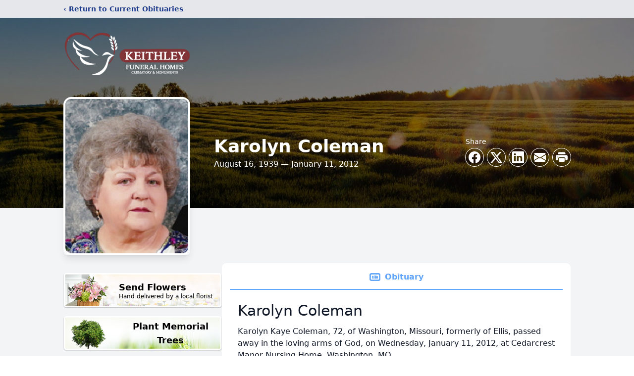

--- FILE ---
content_type: text/html; charset=utf-8
request_url: https://www.google.com/recaptcha/enterprise/anchor?ar=1&k=6Ld5qwkpAAAAAK6ZSE792TZuNmVwsnGHoApeAJth&co=aHR0cHM6Ly93d3cua2VpdGhsZXlmdW5lcmFsY2hhcGVscy5jb206NDQz&hl=en&type=image&v=N67nZn4AqZkNcbeMu4prBgzg&theme=light&size=invisible&badge=bottomright&anchor-ms=20000&execute-ms=30000&cb=80eexqbibb98
body_size: 48587
content:
<!DOCTYPE HTML><html dir="ltr" lang="en"><head><meta http-equiv="Content-Type" content="text/html; charset=UTF-8">
<meta http-equiv="X-UA-Compatible" content="IE=edge">
<title>reCAPTCHA</title>
<style type="text/css">
/* cyrillic-ext */
@font-face {
  font-family: 'Roboto';
  font-style: normal;
  font-weight: 400;
  font-stretch: 100%;
  src: url(//fonts.gstatic.com/s/roboto/v48/KFO7CnqEu92Fr1ME7kSn66aGLdTylUAMa3GUBHMdazTgWw.woff2) format('woff2');
  unicode-range: U+0460-052F, U+1C80-1C8A, U+20B4, U+2DE0-2DFF, U+A640-A69F, U+FE2E-FE2F;
}
/* cyrillic */
@font-face {
  font-family: 'Roboto';
  font-style: normal;
  font-weight: 400;
  font-stretch: 100%;
  src: url(//fonts.gstatic.com/s/roboto/v48/KFO7CnqEu92Fr1ME7kSn66aGLdTylUAMa3iUBHMdazTgWw.woff2) format('woff2');
  unicode-range: U+0301, U+0400-045F, U+0490-0491, U+04B0-04B1, U+2116;
}
/* greek-ext */
@font-face {
  font-family: 'Roboto';
  font-style: normal;
  font-weight: 400;
  font-stretch: 100%;
  src: url(//fonts.gstatic.com/s/roboto/v48/KFO7CnqEu92Fr1ME7kSn66aGLdTylUAMa3CUBHMdazTgWw.woff2) format('woff2');
  unicode-range: U+1F00-1FFF;
}
/* greek */
@font-face {
  font-family: 'Roboto';
  font-style: normal;
  font-weight: 400;
  font-stretch: 100%;
  src: url(//fonts.gstatic.com/s/roboto/v48/KFO7CnqEu92Fr1ME7kSn66aGLdTylUAMa3-UBHMdazTgWw.woff2) format('woff2');
  unicode-range: U+0370-0377, U+037A-037F, U+0384-038A, U+038C, U+038E-03A1, U+03A3-03FF;
}
/* math */
@font-face {
  font-family: 'Roboto';
  font-style: normal;
  font-weight: 400;
  font-stretch: 100%;
  src: url(//fonts.gstatic.com/s/roboto/v48/KFO7CnqEu92Fr1ME7kSn66aGLdTylUAMawCUBHMdazTgWw.woff2) format('woff2');
  unicode-range: U+0302-0303, U+0305, U+0307-0308, U+0310, U+0312, U+0315, U+031A, U+0326-0327, U+032C, U+032F-0330, U+0332-0333, U+0338, U+033A, U+0346, U+034D, U+0391-03A1, U+03A3-03A9, U+03B1-03C9, U+03D1, U+03D5-03D6, U+03F0-03F1, U+03F4-03F5, U+2016-2017, U+2034-2038, U+203C, U+2040, U+2043, U+2047, U+2050, U+2057, U+205F, U+2070-2071, U+2074-208E, U+2090-209C, U+20D0-20DC, U+20E1, U+20E5-20EF, U+2100-2112, U+2114-2115, U+2117-2121, U+2123-214F, U+2190, U+2192, U+2194-21AE, U+21B0-21E5, U+21F1-21F2, U+21F4-2211, U+2213-2214, U+2216-22FF, U+2308-230B, U+2310, U+2319, U+231C-2321, U+2336-237A, U+237C, U+2395, U+239B-23B7, U+23D0, U+23DC-23E1, U+2474-2475, U+25AF, U+25B3, U+25B7, U+25BD, U+25C1, U+25CA, U+25CC, U+25FB, U+266D-266F, U+27C0-27FF, U+2900-2AFF, U+2B0E-2B11, U+2B30-2B4C, U+2BFE, U+3030, U+FF5B, U+FF5D, U+1D400-1D7FF, U+1EE00-1EEFF;
}
/* symbols */
@font-face {
  font-family: 'Roboto';
  font-style: normal;
  font-weight: 400;
  font-stretch: 100%;
  src: url(//fonts.gstatic.com/s/roboto/v48/KFO7CnqEu92Fr1ME7kSn66aGLdTylUAMaxKUBHMdazTgWw.woff2) format('woff2');
  unicode-range: U+0001-000C, U+000E-001F, U+007F-009F, U+20DD-20E0, U+20E2-20E4, U+2150-218F, U+2190, U+2192, U+2194-2199, U+21AF, U+21E6-21F0, U+21F3, U+2218-2219, U+2299, U+22C4-22C6, U+2300-243F, U+2440-244A, U+2460-24FF, U+25A0-27BF, U+2800-28FF, U+2921-2922, U+2981, U+29BF, U+29EB, U+2B00-2BFF, U+4DC0-4DFF, U+FFF9-FFFB, U+10140-1018E, U+10190-1019C, U+101A0, U+101D0-101FD, U+102E0-102FB, U+10E60-10E7E, U+1D2C0-1D2D3, U+1D2E0-1D37F, U+1F000-1F0FF, U+1F100-1F1AD, U+1F1E6-1F1FF, U+1F30D-1F30F, U+1F315, U+1F31C, U+1F31E, U+1F320-1F32C, U+1F336, U+1F378, U+1F37D, U+1F382, U+1F393-1F39F, U+1F3A7-1F3A8, U+1F3AC-1F3AF, U+1F3C2, U+1F3C4-1F3C6, U+1F3CA-1F3CE, U+1F3D4-1F3E0, U+1F3ED, U+1F3F1-1F3F3, U+1F3F5-1F3F7, U+1F408, U+1F415, U+1F41F, U+1F426, U+1F43F, U+1F441-1F442, U+1F444, U+1F446-1F449, U+1F44C-1F44E, U+1F453, U+1F46A, U+1F47D, U+1F4A3, U+1F4B0, U+1F4B3, U+1F4B9, U+1F4BB, U+1F4BF, U+1F4C8-1F4CB, U+1F4D6, U+1F4DA, U+1F4DF, U+1F4E3-1F4E6, U+1F4EA-1F4ED, U+1F4F7, U+1F4F9-1F4FB, U+1F4FD-1F4FE, U+1F503, U+1F507-1F50B, U+1F50D, U+1F512-1F513, U+1F53E-1F54A, U+1F54F-1F5FA, U+1F610, U+1F650-1F67F, U+1F687, U+1F68D, U+1F691, U+1F694, U+1F698, U+1F6AD, U+1F6B2, U+1F6B9-1F6BA, U+1F6BC, U+1F6C6-1F6CF, U+1F6D3-1F6D7, U+1F6E0-1F6EA, U+1F6F0-1F6F3, U+1F6F7-1F6FC, U+1F700-1F7FF, U+1F800-1F80B, U+1F810-1F847, U+1F850-1F859, U+1F860-1F887, U+1F890-1F8AD, U+1F8B0-1F8BB, U+1F8C0-1F8C1, U+1F900-1F90B, U+1F93B, U+1F946, U+1F984, U+1F996, U+1F9E9, U+1FA00-1FA6F, U+1FA70-1FA7C, U+1FA80-1FA89, U+1FA8F-1FAC6, U+1FACE-1FADC, U+1FADF-1FAE9, U+1FAF0-1FAF8, U+1FB00-1FBFF;
}
/* vietnamese */
@font-face {
  font-family: 'Roboto';
  font-style: normal;
  font-weight: 400;
  font-stretch: 100%;
  src: url(//fonts.gstatic.com/s/roboto/v48/KFO7CnqEu92Fr1ME7kSn66aGLdTylUAMa3OUBHMdazTgWw.woff2) format('woff2');
  unicode-range: U+0102-0103, U+0110-0111, U+0128-0129, U+0168-0169, U+01A0-01A1, U+01AF-01B0, U+0300-0301, U+0303-0304, U+0308-0309, U+0323, U+0329, U+1EA0-1EF9, U+20AB;
}
/* latin-ext */
@font-face {
  font-family: 'Roboto';
  font-style: normal;
  font-weight: 400;
  font-stretch: 100%;
  src: url(//fonts.gstatic.com/s/roboto/v48/KFO7CnqEu92Fr1ME7kSn66aGLdTylUAMa3KUBHMdazTgWw.woff2) format('woff2');
  unicode-range: U+0100-02BA, U+02BD-02C5, U+02C7-02CC, U+02CE-02D7, U+02DD-02FF, U+0304, U+0308, U+0329, U+1D00-1DBF, U+1E00-1E9F, U+1EF2-1EFF, U+2020, U+20A0-20AB, U+20AD-20C0, U+2113, U+2C60-2C7F, U+A720-A7FF;
}
/* latin */
@font-face {
  font-family: 'Roboto';
  font-style: normal;
  font-weight: 400;
  font-stretch: 100%;
  src: url(//fonts.gstatic.com/s/roboto/v48/KFO7CnqEu92Fr1ME7kSn66aGLdTylUAMa3yUBHMdazQ.woff2) format('woff2');
  unicode-range: U+0000-00FF, U+0131, U+0152-0153, U+02BB-02BC, U+02C6, U+02DA, U+02DC, U+0304, U+0308, U+0329, U+2000-206F, U+20AC, U+2122, U+2191, U+2193, U+2212, U+2215, U+FEFF, U+FFFD;
}
/* cyrillic-ext */
@font-face {
  font-family: 'Roboto';
  font-style: normal;
  font-weight: 500;
  font-stretch: 100%;
  src: url(//fonts.gstatic.com/s/roboto/v48/KFO7CnqEu92Fr1ME7kSn66aGLdTylUAMa3GUBHMdazTgWw.woff2) format('woff2');
  unicode-range: U+0460-052F, U+1C80-1C8A, U+20B4, U+2DE0-2DFF, U+A640-A69F, U+FE2E-FE2F;
}
/* cyrillic */
@font-face {
  font-family: 'Roboto';
  font-style: normal;
  font-weight: 500;
  font-stretch: 100%;
  src: url(//fonts.gstatic.com/s/roboto/v48/KFO7CnqEu92Fr1ME7kSn66aGLdTylUAMa3iUBHMdazTgWw.woff2) format('woff2');
  unicode-range: U+0301, U+0400-045F, U+0490-0491, U+04B0-04B1, U+2116;
}
/* greek-ext */
@font-face {
  font-family: 'Roboto';
  font-style: normal;
  font-weight: 500;
  font-stretch: 100%;
  src: url(//fonts.gstatic.com/s/roboto/v48/KFO7CnqEu92Fr1ME7kSn66aGLdTylUAMa3CUBHMdazTgWw.woff2) format('woff2');
  unicode-range: U+1F00-1FFF;
}
/* greek */
@font-face {
  font-family: 'Roboto';
  font-style: normal;
  font-weight: 500;
  font-stretch: 100%;
  src: url(//fonts.gstatic.com/s/roboto/v48/KFO7CnqEu92Fr1ME7kSn66aGLdTylUAMa3-UBHMdazTgWw.woff2) format('woff2');
  unicode-range: U+0370-0377, U+037A-037F, U+0384-038A, U+038C, U+038E-03A1, U+03A3-03FF;
}
/* math */
@font-face {
  font-family: 'Roboto';
  font-style: normal;
  font-weight: 500;
  font-stretch: 100%;
  src: url(//fonts.gstatic.com/s/roboto/v48/KFO7CnqEu92Fr1ME7kSn66aGLdTylUAMawCUBHMdazTgWw.woff2) format('woff2');
  unicode-range: U+0302-0303, U+0305, U+0307-0308, U+0310, U+0312, U+0315, U+031A, U+0326-0327, U+032C, U+032F-0330, U+0332-0333, U+0338, U+033A, U+0346, U+034D, U+0391-03A1, U+03A3-03A9, U+03B1-03C9, U+03D1, U+03D5-03D6, U+03F0-03F1, U+03F4-03F5, U+2016-2017, U+2034-2038, U+203C, U+2040, U+2043, U+2047, U+2050, U+2057, U+205F, U+2070-2071, U+2074-208E, U+2090-209C, U+20D0-20DC, U+20E1, U+20E5-20EF, U+2100-2112, U+2114-2115, U+2117-2121, U+2123-214F, U+2190, U+2192, U+2194-21AE, U+21B0-21E5, U+21F1-21F2, U+21F4-2211, U+2213-2214, U+2216-22FF, U+2308-230B, U+2310, U+2319, U+231C-2321, U+2336-237A, U+237C, U+2395, U+239B-23B7, U+23D0, U+23DC-23E1, U+2474-2475, U+25AF, U+25B3, U+25B7, U+25BD, U+25C1, U+25CA, U+25CC, U+25FB, U+266D-266F, U+27C0-27FF, U+2900-2AFF, U+2B0E-2B11, U+2B30-2B4C, U+2BFE, U+3030, U+FF5B, U+FF5D, U+1D400-1D7FF, U+1EE00-1EEFF;
}
/* symbols */
@font-face {
  font-family: 'Roboto';
  font-style: normal;
  font-weight: 500;
  font-stretch: 100%;
  src: url(//fonts.gstatic.com/s/roboto/v48/KFO7CnqEu92Fr1ME7kSn66aGLdTylUAMaxKUBHMdazTgWw.woff2) format('woff2');
  unicode-range: U+0001-000C, U+000E-001F, U+007F-009F, U+20DD-20E0, U+20E2-20E4, U+2150-218F, U+2190, U+2192, U+2194-2199, U+21AF, U+21E6-21F0, U+21F3, U+2218-2219, U+2299, U+22C4-22C6, U+2300-243F, U+2440-244A, U+2460-24FF, U+25A0-27BF, U+2800-28FF, U+2921-2922, U+2981, U+29BF, U+29EB, U+2B00-2BFF, U+4DC0-4DFF, U+FFF9-FFFB, U+10140-1018E, U+10190-1019C, U+101A0, U+101D0-101FD, U+102E0-102FB, U+10E60-10E7E, U+1D2C0-1D2D3, U+1D2E0-1D37F, U+1F000-1F0FF, U+1F100-1F1AD, U+1F1E6-1F1FF, U+1F30D-1F30F, U+1F315, U+1F31C, U+1F31E, U+1F320-1F32C, U+1F336, U+1F378, U+1F37D, U+1F382, U+1F393-1F39F, U+1F3A7-1F3A8, U+1F3AC-1F3AF, U+1F3C2, U+1F3C4-1F3C6, U+1F3CA-1F3CE, U+1F3D4-1F3E0, U+1F3ED, U+1F3F1-1F3F3, U+1F3F5-1F3F7, U+1F408, U+1F415, U+1F41F, U+1F426, U+1F43F, U+1F441-1F442, U+1F444, U+1F446-1F449, U+1F44C-1F44E, U+1F453, U+1F46A, U+1F47D, U+1F4A3, U+1F4B0, U+1F4B3, U+1F4B9, U+1F4BB, U+1F4BF, U+1F4C8-1F4CB, U+1F4D6, U+1F4DA, U+1F4DF, U+1F4E3-1F4E6, U+1F4EA-1F4ED, U+1F4F7, U+1F4F9-1F4FB, U+1F4FD-1F4FE, U+1F503, U+1F507-1F50B, U+1F50D, U+1F512-1F513, U+1F53E-1F54A, U+1F54F-1F5FA, U+1F610, U+1F650-1F67F, U+1F687, U+1F68D, U+1F691, U+1F694, U+1F698, U+1F6AD, U+1F6B2, U+1F6B9-1F6BA, U+1F6BC, U+1F6C6-1F6CF, U+1F6D3-1F6D7, U+1F6E0-1F6EA, U+1F6F0-1F6F3, U+1F6F7-1F6FC, U+1F700-1F7FF, U+1F800-1F80B, U+1F810-1F847, U+1F850-1F859, U+1F860-1F887, U+1F890-1F8AD, U+1F8B0-1F8BB, U+1F8C0-1F8C1, U+1F900-1F90B, U+1F93B, U+1F946, U+1F984, U+1F996, U+1F9E9, U+1FA00-1FA6F, U+1FA70-1FA7C, U+1FA80-1FA89, U+1FA8F-1FAC6, U+1FACE-1FADC, U+1FADF-1FAE9, U+1FAF0-1FAF8, U+1FB00-1FBFF;
}
/* vietnamese */
@font-face {
  font-family: 'Roboto';
  font-style: normal;
  font-weight: 500;
  font-stretch: 100%;
  src: url(//fonts.gstatic.com/s/roboto/v48/KFO7CnqEu92Fr1ME7kSn66aGLdTylUAMa3OUBHMdazTgWw.woff2) format('woff2');
  unicode-range: U+0102-0103, U+0110-0111, U+0128-0129, U+0168-0169, U+01A0-01A1, U+01AF-01B0, U+0300-0301, U+0303-0304, U+0308-0309, U+0323, U+0329, U+1EA0-1EF9, U+20AB;
}
/* latin-ext */
@font-face {
  font-family: 'Roboto';
  font-style: normal;
  font-weight: 500;
  font-stretch: 100%;
  src: url(//fonts.gstatic.com/s/roboto/v48/KFO7CnqEu92Fr1ME7kSn66aGLdTylUAMa3KUBHMdazTgWw.woff2) format('woff2');
  unicode-range: U+0100-02BA, U+02BD-02C5, U+02C7-02CC, U+02CE-02D7, U+02DD-02FF, U+0304, U+0308, U+0329, U+1D00-1DBF, U+1E00-1E9F, U+1EF2-1EFF, U+2020, U+20A0-20AB, U+20AD-20C0, U+2113, U+2C60-2C7F, U+A720-A7FF;
}
/* latin */
@font-face {
  font-family: 'Roboto';
  font-style: normal;
  font-weight: 500;
  font-stretch: 100%;
  src: url(//fonts.gstatic.com/s/roboto/v48/KFO7CnqEu92Fr1ME7kSn66aGLdTylUAMa3yUBHMdazQ.woff2) format('woff2');
  unicode-range: U+0000-00FF, U+0131, U+0152-0153, U+02BB-02BC, U+02C6, U+02DA, U+02DC, U+0304, U+0308, U+0329, U+2000-206F, U+20AC, U+2122, U+2191, U+2193, U+2212, U+2215, U+FEFF, U+FFFD;
}
/* cyrillic-ext */
@font-face {
  font-family: 'Roboto';
  font-style: normal;
  font-weight: 900;
  font-stretch: 100%;
  src: url(//fonts.gstatic.com/s/roboto/v48/KFO7CnqEu92Fr1ME7kSn66aGLdTylUAMa3GUBHMdazTgWw.woff2) format('woff2');
  unicode-range: U+0460-052F, U+1C80-1C8A, U+20B4, U+2DE0-2DFF, U+A640-A69F, U+FE2E-FE2F;
}
/* cyrillic */
@font-face {
  font-family: 'Roboto';
  font-style: normal;
  font-weight: 900;
  font-stretch: 100%;
  src: url(//fonts.gstatic.com/s/roboto/v48/KFO7CnqEu92Fr1ME7kSn66aGLdTylUAMa3iUBHMdazTgWw.woff2) format('woff2');
  unicode-range: U+0301, U+0400-045F, U+0490-0491, U+04B0-04B1, U+2116;
}
/* greek-ext */
@font-face {
  font-family: 'Roboto';
  font-style: normal;
  font-weight: 900;
  font-stretch: 100%;
  src: url(//fonts.gstatic.com/s/roboto/v48/KFO7CnqEu92Fr1ME7kSn66aGLdTylUAMa3CUBHMdazTgWw.woff2) format('woff2');
  unicode-range: U+1F00-1FFF;
}
/* greek */
@font-face {
  font-family: 'Roboto';
  font-style: normal;
  font-weight: 900;
  font-stretch: 100%;
  src: url(//fonts.gstatic.com/s/roboto/v48/KFO7CnqEu92Fr1ME7kSn66aGLdTylUAMa3-UBHMdazTgWw.woff2) format('woff2');
  unicode-range: U+0370-0377, U+037A-037F, U+0384-038A, U+038C, U+038E-03A1, U+03A3-03FF;
}
/* math */
@font-face {
  font-family: 'Roboto';
  font-style: normal;
  font-weight: 900;
  font-stretch: 100%;
  src: url(//fonts.gstatic.com/s/roboto/v48/KFO7CnqEu92Fr1ME7kSn66aGLdTylUAMawCUBHMdazTgWw.woff2) format('woff2');
  unicode-range: U+0302-0303, U+0305, U+0307-0308, U+0310, U+0312, U+0315, U+031A, U+0326-0327, U+032C, U+032F-0330, U+0332-0333, U+0338, U+033A, U+0346, U+034D, U+0391-03A1, U+03A3-03A9, U+03B1-03C9, U+03D1, U+03D5-03D6, U+03F0-03F1, U+03F4-03F5, U+2016-2017, U+2034-2038, U+203C, U+2040, U+2043, U+2047, U+2050, U+2057, U+205F, U+2070-2071, U+2074-208E, U+2090-209C, U+20D0-20DC, U+20E1, U+20E5-20EF, U+2100-2112, U+2114-2115, U+2117-2121, U+2123-214F, U+2190, U+2192, U+2194-21AE, U+21B0-21E5, U+21F1-21F2, U+21F4-2211, U+2213-2214, U+2216-22FF, U+2308-230B, U+2310, U+2319, U+231C-2321, U+2336-237A, U+237C, U+2395, U+239B-23B7, U+23D0, U+23DC-23E1, U+2474-2475, U+25AF, U+25B3, U+25B7, U+25BD, U+25C1, U+25CA, U+25CC, U+25FB, U+266D-266F, U+27C0-27FF, U+2900-2AFF, U+2B0E-2B11, U+2B30-2B4C, U+2BFE, U+3030, U+FF5B, U+FF5D, U+1D400-1D7FF, U+1EE00-1EEFF;
}
/* symbols */
@font-face {
  font-family: 'Roboto';
  font-style: normal;
  font-weight: 900;
  font-stretch: 100%;
  src: url(//fonts.gstatic.com/s/roboto/v48/KFO7CnqEu92Fr1ME7kSn66aGLdTylUAMaxKUBHMdazTgWw.woff2) format('woff2');
  unicode-range: U+0001-000C, U+000E-001F, U+007F-009F, U+20DD-20E0, U+20E2-20E4, U+2150-218F, U+2190, U+2192, U+2194-2199, U+21AF, U+21E6-21F0, U+21F3, U+2218-2219, U+2299, U+22C4-22C6, U+2300-243F, U+2440-244A, U+2460-24FF, U+25A0-27BF, U+2800-28FF, U+2921-2922, U+2981, U+29BF, U+29EB, U+2B00-2BFF, U+4DC0-4DFF, U+FFF9-FFFB, U+10140-1018E, U+10190-1019C, U+101A0, U+101D0-101FD, U+102E0-102FB, U+10E60-10E7E, U+1D2C0-1D2D3, U+1D2E0-1D37F, U+1F000-1F0FF, U+1F100-1F1AD, U+1F1E6-1F1FF, U+1F30D-1F30F, U+1F315, U+1F31C, U+1F31E, U+1F320-1F32C, U+1F336, U+1F378, U+1F37D, U+1F382, U+1F393-1F39F, U+1F3A7-1F3A8, U+1F3AC-1F3AF, U+1F3C2, U+1F3C4-1F3C6, U+1F3CA-1F3CE, U+1F3D4-1F3E0, U+1F3ED, U+1F3F1-1F3F3, U+1F3F5-1F3F7, U+1F408, U+1F415, U+1F41F, U+1F426, U+1F43F, U+1F441-1F442, U+1F444, U+1F446-1F449, U+1F44C-1F44E, U+1F453, U+1F46A, U+1F47D, U+1F4A3, U+1F4B0, U+1F4B3, U+1F4B9, U+1F4BB, U+1F4BF, U+1F4C8-1F4CB, U+1F4D6, U+1F4DA, U+1F4DF, U+1F4E3-1F4E6, U+1F4EA-1F4ED, U+1F4F7, U+1F4F9-1F4FB, U+1F4FD-1F4FE, U+1F503, U+1F507-1F50B, U+1F50D, U+1F512-1F513, U+1F53E-1F54A, U+1F54F-1F5FA, U+1F610, U+1F650-1F67F, U+1F687, U+1F68D, U+1F691, U+1F694, U+1F698, U+1F6AD, U+1F6B2, U+1F6B9-1F6BA, U+1F6BC, U+1F6C6-1F6CF, U+1F6D3-1F6D7, U+1F6E0-1F6EA, U+1F6F0-1F6F3, U+1F6F7-1F6FC, U+1F700-1F7FF, U+1F800-1F80B, U+1F810-1F847, U+1F850-1F859, U+1F860-1F887, U+1F890-1F8AD, U+1F8B0-1F8BB, U+1F8C0-1F8C1, U+1F900-1F90B, U+1F93B, U+1F946, U+1F984, U+1F996, U+1F9E9, U+1FA00-1FA6F, U+1FA70-1FA7C, U+1FA80-1FA89, U+1FA8F-1FAC6, U+1FACE-1FADC, U+1FADF-1FAE9, U+1FAF0-1FAF8, U+1FB00-1FBFF;
}
/* vietnamese */
@font-face {
  font-family: 'Roboto';
  font-style: normal;
  font-weight: 900;
  font-stretch: 100%;
  src: url(//fonts.gstatic.com/s/roboto/v48/KFO7CnqEu92Fr1ME7kSn66aGLdTylUAMa3OUBHMdazTgWw.woff2) format('woff2');
  unicode-range: U+0102-0103, U+0110-0111, U+0128-0129, U+0168-0169, U+01A0-01A1, U+01AF-01B0, U+0300-0301, U+0303-0304, U+0308-0309, U+0323, U+0329, U+1EA0-1EF9, U+20AB;
}
/* latin-ext */
@font-face {
  font-family: 'Roboto';
  font-style: normal;
  font-weight: 900;
  font-stretch: 100%;
  src: url(//fonts.gstatic.com/s/roboto/v48/KFO7CnqEu92Fr1ME7kSn66aGLdTylUAMa3KUBHMdazTgWw.woff2) format('woff2');
  unicode-range: U+0100-02BA, U+02BD-02C5, U+02C7-02CC, U+02CE-02D7, U+02DD-02FF, U+0304, U+0308, U+0329, U+1D00-1DBF, U+1E00-1E9F, U+1EF2-1EFF, U+2020, U+20A0-20AB, U+20AD-20C0, U+2113, U+2C60-2C7F, U+A720-A7FF;
}
/* latin */
@font-face {
  font-family: 'Roboto';
  font-style: normal;
  font-weight: 900;
  font-stretch: 100%;
  src: url(//fonts.gstatic.com/s/roboto/v48/KFO7CnqEu92Fr1ME7kSn66aGLdTylUAMa3yUBHMdazQ.woff2) format('woff2');
  unicode-range: U+0000-00FF, U+0131, U+0152-0153, U+02BB-02BC, U+02C6, U+02DA, U+02DC, U+0304, U+0308, U+0329, U+2000-206F, U+20AC, U+2122, U+2191, U+2193, U+2212, U+2215, U+FEFF, U+FFFD;
}

</style>
<link rel="stylesheet" type="text/css" href="https://www.gstatic.com/recaptcha/releases/N67nZn4AqZkNcbeMu4prBgzg/styles__ltr.css">
<script nonce="dpfk-UkgRjx_SdZQT8T5jA" type="text/javascript">window['__recaptcha_api'] = 'https://www.google.com/recaptcha/enterprise/';</script>
<script type="text/javascript" src="https://www.gstatic.com/recaptcha/releases/N67nZn4AqZkNcbeMu4prBgzg/recaptcha__en.js" nonce="dpfk-UkgRjx_SdZQT8T5jA">
      
    </script></head>
<body><div id="rc-anchor-alert" class="rc-anchor-alert"></div>
<input type="hidden" id="recaptcha-token" value="[base64]">
<script type="text/javascript" nonce="dpfk-UkgRjx_SdZQT8T5jA">
      recaptcha.anchor.Main.init("[\x22ainput\x22,[\x22bgdata\x22,\x22\x22,\[base64]/[base64]/[base64]/[base64]/[base64]/UltsKytdPUU6KEU8MjA0OD9SW2wrK109RT4+NnwxOTI6KChFJjY0NTEyKT09NTUyOTYmJk0rMTxjLmxlbmd0aCYmKGMuY2hhckNvZGVBdChNKzEpJjY0NTEyKT09NTYzMjA/[base64]/[base64]/[base64]/[base64]/[base64]/[base64]/[base64]\x22,\[base64]\\u003d\\u003d\x22,\x22TcOww7XCicO7FsOdwrnCl182G8OfN1TChGcYw6bDqz/CtXk9csOcw4UCw5LCoFNtFTXDlsKmw6oxEMKSw5nDr8OdWMOBwroYcR3CmVbDiT58w5TColBKQcKNP1TDqQ99w6plesKwLcK0OcK1cloMwpQcwpN/[base64]/CqsK3McKMwp3Dm8OPw4YYw6PDlsO2wqpHNioxwrvDjMOnTUPDj8O8TcOSwq80UMOPQ1NZazbDm8K7d8K0wqfCkMOcSm/CgRzDhWnCpw1iX8OANMO7wozDj8O6woVewqpOXHhuDcO+wo0RG8OxSwPCu8KUbkLDnCcHVFhkNVzCtMKewpQvOBzCicKCR1TDjg/CvcKOw4N1EsORwq7Ck8K0VMONFXjDo8KMwpMAwqnCicKdw6/DgELCkmATw5kFwqUXw5XCi8KQwq3DocOJd8KlLsO8w5BkwqTDvsKKwq9Ow6zCgjVeMsKoBcOaZV/Ct8KmH3HCvsO0w4cmw7hnw4M8HcOTZMKpw4kKw5vCr1vDisKnwqjCssO1GwYgw5IAYsK7asKfeMKUdMOqVifCtxMmwonDjMOJwoHCjlZoRcK5TUgKWMOVw65YwqZmO0vDhRRTw4NPw5PCmsKrw7cWA8O3wqHCl8O/FUvCocKvw4g4w5xew7wOIMKkw5FXw4N/NhPDux7CusKvw6Utw4sSw53Cj8KRNcKbXybDqMOCFsOVGXrCmsKCDhDDtm90fRPDtzvDu1kNQcOFGcKFwqPDssK0RsKewro7w4wqUmEywrEhw5DCmMORYsKLw58CwrY9GsKnwqXCjcOLwqcSHcKuw7Rmwp3CnWjCtsO5w7jCscK/[base64]/[base64]/Dh3knwo7CnsKEKsOua8OBcsOLQcO2GsKEGsKBfxxkdcOMCiBDNXM/[base64]/[base64]/w6NuKsOKw5o9EMK4EXg2wq/[base64]/CocKvw5vCtcOgwpPCjFMXwpnCvjHCgMOiMX5UYyYVwozCk8Osw4vChMKdw5QUcgFkCUQTwr/Dj0XDrmTCrcO+w5XChsKWQWnCgnTCmcOPw5zDssKPwpl6ShTCoC8/NRXCmsOzHUXCnW/CgcOcwoDCiEchRBtZw7/DiVnDgwlVGUhlw4bDnhl5cRxHEsKPTsORHEHDusObR8O5w4EgYkxAwrLCp8OHB8KXChwlMcOjw4zDijrCk1oHwrjDs8KSwqnCt8Okw77CnsKMwo8AwoLCscK1I8KKwonCnBVQwrMjX17Co8KSw6/Ds8KgB8OmTXXDu8OcfwvDoADDhsKQw7sTLcK0w5jDkmXCmMKFTjFuEsOQT8OKwrTDq8KJwpA6wp/[base64]/GsKww7Zcw6sjWArDusOUwrfDoT1gw6LCnUUswrHDjkh4wpDDh1xnwrJeN3bCmQDDmMK5wq7Cg8Kdwqh5w5/CncKfc3HDpsKHWMKSwrhQw6gnw6PCqzsHwq4mwrPDszdVw73DtMO2wrhnTCbDqlQ5w4nCkGXDgn/CvsO/OMKZfMKFwqfCv8KYwqfCkcKcBMK6wprDqsKtw4tvw6dhRCkIbzQUdsOIYifDncK9XsKjw4hmIVVrwpF6U8O/BcK9OsOyw4cYw59sAsKowpR1NMK9w78gw41FYsKpf8OKO8KzMUQvw6TCsj7DgcOFwrzCnsOTCMO2ZjBKCQk3aAZCwqMEPXzDj8Ozwo47LwImw6kSO1rCjcOAw5/Cp0HDvMOhYMOQG8KCwq86Q8OOfAs5RHB2eh/DnSLDksKXYMKFw5bCtMKqew3CuMOxYyXCrcKaBXh9MsK2VsKiwpDDnQPCncKAw7vDmcK9wo3CskAcdy0xw5JmQBnCjsKEw6oYwpQXw54Yw6jDpsKbEnwow6hdwqvCjmrDv8KAAMO5A8KnwoLDmcK0MFV/wqtMXEp5X8KRw5/Do1XDjsOQwq0Ib8KHMRs3w67DsH/DnhHCoznCvcKgw4kycMOgwp7DqcKrEsOSw7obw5bCqzPDiMOcVMOrw4gAwrYZU0saw4HDlMKcTBNjw6dlw6PCn1Z/w60MLjcQw7AAw5XCksOHKRtuYB7CpsKaw6FVbMOxwrrDvcO4R8KNJcOOV8K9IAvDn8KswqLDl8OrMC0EdFrClXVlwovDpg/CscOxHMOlJcOYeEJ6JMOpwq/Dr8Ozw4VUM8OGUsKjfcO7AMKWwqlMwoQxw7fChUQXw5/DvX57w67CiiFlwrTDqXZUKWAtT8Orw4wbDMOXF8Olc8OGX8OtS2t1wqtlEhjDosOswrLCi0LCqFYOw5B0H8OTLsKcwobDnE1jBsKPw4PCsj5nw6LCisOtw6dxw4vCl8OBVjbCmsOud1YKw4/CvcKBw7kUwpMVw7PDhlp7woPDrmx2w73Do8OUG8KbwqYBVsK6w6Zaw5kZw6HDvMOEw5FyGsOtw63CtMKKw5gvwo/Cq8Orwp/DjCjDjCNRBhnDhmYSVSl8GMOBZcOKw5cywoFgw7bCjhQYw40MwojCgCrDp8KKwrTDncKwAsOlw4QIwrEmF2BpOcOdw5kDw4bDicONwrbCrlzDqsO/NDZcEcKrAkIYUTQzCjrDvGVOw57Cj0NTGsKOEsKIw7DCm0vDoXc8wohobcK2UnFpwppPQEHDmMOtw5A1wqJZZAbDunIXLMKkw41lGsOHAhHCtMKiwqXCtyLDkcOlw4QPw6FsA8O/e8KLw6LDjcKfXAfCusOuw4fCpMO2FgPDtlLDoXNOwo0wwq/CiMKhWErDlyvCm8OAARDCrMOCwqdyKMOGw7Yvw54rHTIDVsKMJ0bChsOgw75+wovCpsKWw74jLivDuUvCnQZQw7pkwqggbVkAw58JZzbDogMXw7zCnMKQUklJwo9qw7oVwpnDsBXCqwDCicOgw53DicKhNyVdc8O1wpXDuS/CqmoQD8OqMcOXw7AbAMOowrnCkMK/wrvDscKzMQ1fNDzDi0XCtMOgwqPCjgAFw4PCj8OlCnTCjsKldsO1OMOwwpjDlzDDqzxtdyrChEIywqrCtnZKUMKoKcKGa0XDj0/[base64]/[base64]/VQYCwq7DiRzDpBp5w5hrG2RjUiPDtmXCgsKuKCfDi8OGwo8KPMKbw7/Dg8Kjw5fDhMKZw6jCjU7ChQLDosOcQQLCjsOFS0DCocOXwobDt3vCnMK2QwHCmsKqO8K6woHCjg/Dgzdkw7EnaVbDgcKYTMK4ZMKsYsO/U8KuwqAmXxzCgwXDhcKLPcK1w7fCkS7CqnAsw4PDjMOVwoTCi8KpPybCq8OUw78fLjrDnsKSJnw3b2HDpMOMVD83NcKcAMKSMMKFw4TCt8KTN8OSfMOIwqkdc0/Cn8O3wr3DlsOaw7c8woHDsyxLJsOBODTCnMOMSgpUwpxVwrULCMKZw5t7w7twwozDnVvCicK6AsKcw4l0w6c/[base64]/Cp8K0wovCgS4NwpYxdcODw57CtsKKw6/CjcKxI8OxGsKYw7zDisOmw6HDlBjCjWIkw5LCkx/Dk0Ngw7jCjw8awr7Dh0FSwrLCgEzDiWzDh8ODPMOYFMOjZcKYw4JqwqrDmwjDq8Oqw7UJw4IcNQgXw6h6EHZowro4wohAw4Myw4XClcOqbsOdw5TDrMKGM8OVPlx0O8K+KhPDr0/DkCTCn8KhEcOuD8OcwroTw7bChEnCpMOWwpHDgsOvIGpCwrMzwoPDm8K9w7MFIGo6fcOVLSvCi8OdOnDDtsK/F8KnU1PCgGwhb8OIw4fDgSnCoMO1SUxBw5giwodDwoh5EgYJwolSw5TDuVZbBMO8acKUwoRmUkcmMlPCgx48wqPDiHjDjMKpQVvDsMOyFsOhwpbDqcOhA8OOPcORAjvCsMOvKGhmw7E/UMKqP8OxwojDtmQIE3zDjgthw6FxwpFDSj0tBcK8WcKewogow74owpN8WMKMwqpJwoxwWsKVEcOAw4glw4nDp8KyFzsTRyrCncOKwrzDvsOow5PDgcK6wrl+eyrDpMOkTsO7w4/Crwlpf8Kjw4VseWTCqsOewrnDhjnDv8KdbhvDgyvDtDd5YcKXJFnDsMOJw7k/wqfDjR8bLmx4OcOOwp8MecKdw7ZaeFLCp8KhVE3Dl8OIw6JXw4rDk8KNw5BcQQoiw7TCsBcGw5FOdyA4w6TDmsKHw5jDt8KPw7Yqw5jCsDMAwqDCu8KMGsOMw7hTQcO9LCfDvnDCo8K6w4zCslh4OMOtw6cwT2kwZnLDgcO5TW/Dg8KcwodLw5kocnLDvSAywpfDjMK/w6XCn8Kmw61FdXckMU0DV0nCpMOQcxt+wpbCvAXCnUcUwoMIwpkUwobDv8O8wooRw63Cl8KRwoXDjD7DqTXDjQxvwro5GGbCucOXwpTCr8Kew4fCpcOwc8K/VMOdw4vCuRrDjsKQwpgRwoHCh2Nbw7zDgMK9EAY9w7/DuRLDj1zCn8OTwqPDvHkrwpsNwprCicOPeMKnbcOjJ2ZrOH8ANsKxw48Gw6wLOUZrQMOiFVM2fzfDrTFcR8OIJ00FXcK3cmzCj1/DmXY7w405w5/[base64]/CicK0OsOrQHrDh29Cwosqb3nCtsOAwq3DtsOzw5DDgcO7Y1AbwoDDlcK7wrNxSVzDssO3blPDq8OzZ2DDm8OUw7AKQsOjMsKCwp8tGmrDhMOjwrbDmw3CvMK0w6/CiWnDn8K7wp8wc1k1DEl3w7vDtcOyYwTDuhMuccOsw7ZBw4sRw6FsKmrCmcOPIF7CssKsIMOtw6zCrQFiw6fCpEhkwrtfwqfDigrDjMOmwptcU8Kmw5/Dr8Ozw5zDrMOlwoJyPAPDnB59XcOLwpvCosKMw4bDjsKiw5bCh8KILcOAX3rCssO7w74OC1YsPcOBIlLCqMK1wqTCvsOfb8KTwrTDkG/[base64]/CqsK4MHnCu1TDpMKTwo3Cn3Rlw7fDv8K6EcKPYMO1wrfDt0NJwonCuivDsMORwpbCucOgEcKaEgczw4LCuEBVwpo5woNKOUp3a2HDrMK6wq4LZwVSw73CiFPDiSPClCdlbUdUblItwoB5w6nCnMOTw57CisK1ecKmw7s1w7opwoczwpXCiMO/wqrDtMKZCsK3enggQXQJScOWw5kcw7Zow4l5wqbCsz59eUxRNMK2DcKrCWLCjsOcYD99wo7Cv8OSwqvCknXDnVTChcO0wrDCg8KVw5YTwr7Dn8OIwojCswZqBcKtwqnDvcKDwoIqZcOVw4bCmsOGwqseD8O/QiHCiVAiwo7CksOzA0PDrQ1Yw4JBcQJsVGjClsOwQi0rw6trwpoqSB9ONRA5wpvDt8KKwoYswoA/ETZcd8KuCi5eC8KbwoPCt8Kvd8OcXMO8wonCicKVAMKYLMO/w4FIwpEcw4TDm8KMw7QFw405w57Ch8OAHsKFWsOCUTLDlsOOw4srNwbCpMOwA2PDuR3Dqm/CrygBaxPCqgvDgXBqKlEpSsOMdcKawpJ2PjbDvwVCVsKKfiN5wq4Yw6bDv8K9LcKiwqnCq8KCw75fw6FFJsKEJm/DrsKcSMO6w5vDoQjChcO9wp4dLsOoGBrCrcOrLER2FcOxwqDCiV/[base64]/CvX/[base64]/CkFvDvRzCtsK3wpd+wpMIwrF8CMOswrARwoUSHmTCs8OSwoXCocOuwqXDncOgwoHDp3LDnMKYw61jwrE/[base64]/DvRNQLnIyAXxyw7Mxw6zDgDzCsRnDkWBHw7Z4c3YaMyXDlcOyPsOTw6EUBCNVeDbDjsKhWkk9SkogTMOtUcKuDwRmVS7CnsOZX8KNM1lnSBlYUgI+wq/CkRNJDcKtwojCnjbDhCYBw4FDwocOGFUkw5vCgUDCvWPDmMKvw7Few45SXsOow7cnwpHCocKqHH3Ch8OyQcKvOMOnw4vDqsOqw4/CmQ/[base64]/[base64]/CjMKRUcOWdBTDo8OKBsKVScOKAwHCnMOBwo7DvUUJOsO/E8KRw4fDnzvDnsKhwpPCi8K7Y8Kgw5PCsMK2w6/[base64]/dsK+P2gvegXCq8OEwoAgHXbDhGjDujnClsOPXMOLw4kQfcOJw4rDgGTDjDXCoDvCsMKOUxgOwrtiw53Csh7Dq2YNw4dUdxojSMONHsOxw5bCuMOAVXDDuMKNV8ONwrEzTcKyw5okw4/[base64]/P8KPUFfCmyvCmBxmw5PDpcKMVMKGQClSwot0w77CuREWeUE/JypjwonCj8KVP8KKwqDClcKJAi4PFhtxPkbDvSvDosONZHbCkMO+K8KmVsK6w4AEw71LwqnCoEFAHsOswocSe8O2w7TCpsOUI8OPXhnCoMK5dxvClcO+BsO+w5HDlALCssKPw5rDlGbClQrCuX/DpzNtwpo5w4d+YcOhwr0LdCVTwofDrAfDg8OKXcKwMmrDh8KAw7XCtEkMwqltWcKuw68Rw74LNcK2fMOFwpZNAlMENsOzw7Jpa8Kew7HCisOSUcK9NsOowr/[base64]/CksOIaMO8JMOkwpTCkMK9w7nCklHDmnkhesOgGsKpY8OMGMOnWsKOw4MFw6FRwrPCjcK3bDJyI8KUw67Cjy3DgFdEZMKCGAkQKHvDgHsAGkXDkDnDnsOlw7/CsnFcwqPCnkU3YlBVW8OvwqYuw4cHw4F6fTTCtUAQw45ZexzDuw/ClwDDgsOZw7bCpXRwLcOswq7DisO3DQVMCVxowqlmZ8O7wqHCt159w5VGQAhLw6BTw4DDnywBYAdgw5dcLsOLBcKdwqbDgMKXw6Bhw7zCmw3DosOwwr4yGsKcwqBcw5xYHnJZw6wGdcKILh/DscK/F8OUe8KFKMOaPcOATjvCi8OZOcOZw5IAOwsIwpXCg0TDvSjDjsOPBmXDsmApwpJ6NcK3wpY+w7Jde8KEMMOnEycaNhY7w4wvw4/DnR7DhX1Dw6TCmcOoNwEnZcOmwrvCjWg5w4IFTcOZw5fCnsOJwrzCmm/CtlBJUXwOR8KyAsOiY8ONb8Kbwq96w6V6w7kLaMOSw4NLPcKadnBZUsO+wo1sw7XClRY7WC9OwpFAwrfCs2llwpHDp8KGQwsYUcKUBwjCsE3CqcOQXcOwFhfDrH/[base64]/CsMO9w4HDncK/[base64]/CpcKQAmtuw77ClTo/eAnCqsKPw68twrV0F1V2KMKXwq7DjzzDmcOgLMOQXsKQL8KkeU7CqcK3wqjDiiI8w4zDvsKGwoXDlDV/wrDCrMO+wpITw4Rlw6bCoHQ4Ih/[base64]/Crw7CkXg0w7sDw47DuFrClMKraMKBwrfDi8OxwqgwFzlRw51nMMKvwpbCh2rCtcKgwrEMwrfCrsKqw43CgQFpwo7DlAxqIMOxHV19wrHDp8Olw6zDmR0ZfMO+C8OLw4V5fsOCKzBiwqknasO/woFBw5QQw7TCqGUJw7PDnsO7worCnsO2dxAFIcOULzvDmmzDnCBgwrTCosKMwrLDghDCkcK6Oy3CnMKBwoPClsKlbjPCpnTCtXMrwovDp8K+KsKJcsKJw69iwpLDjsOPwqkNw7PCg8K5w7TCgxLCoFVIbsK1wo0cCG7CjMK3w6fCqMOywpTCq3zCg8O/w6jCnifDpcKew6/CmMKhw4N8F0FrCcOBwrA3wpd9IsOGHTdye8K5ByzDv8K0LsKDw6bCoCfCujVpQGlfwovDkQkvflPCgsKKGwnDsMONw71aOirCpBfCl8OWw6gaw67DhcO3bxvDr8Oaw6EQUcOcwq/CrMKbbRlheEXDglUswr1JB8KaF8OuwqwAwoobw4rCisOgI8KTw7pAwqbCksOZwpgOw6PCu0bDs8OTLWVwwrPCiWs8DsKTP8OKwo7CgMO/w6HCsk/[base64]/J25Rw7jDl8OBZsOWcy/DigXCsxgTwpVxfz3DhcOFw7QSWxTDikHCosOEP2rDlcKSMB1uUsK9KCZCwrfDg8OUeGQRw6hITj8Pw54AHyrDssK9wrsQHcOvw57Di8OwDgbCgsOIw73DswnDnMORw4Anw7McODTCvMKUOcOcUSzCvMK0IGLCjsOkwqN3VAA9w6Q6ExN3dsOUwpBEwoTCr8Ouw7RoTx/CsHoMwqxxw5NYw48Zwro0w7jCosOqwoIPesKNSAXDocKuw6RMwr3Dmm7DqMK+w7tgF3BNw4HDucK2w5pBThUNw7/Ch33Do8ORfMKiwrnCtkFWwpk8w7ETwrrCksKnw7hSYlfDijzDpl/CmMKLd8KfwoYew6XDgMOWJFrCsGDCjU/CslLCp8OBU8OgesKkRFDDu8KTw5DCh8OZdcKtw7jDusO/TsKSHcK7fcONw4F4EsOBH8K7w5jCkcKfwqMrwqtewqo4w50Ywq/[base64]/CoDTDmwXDgsOKw4XCvDfCtMOCRcKGw5YDwqPChHEQFQV7HcKULgwtTMOfGsKZWx7CozHCnMKhNj5rwos3w51ew6XCmcOuVyc3b8K3wrbCgDDDq3rDisKjw4DDhhdVd3Vxwrclw5XCmh/[base64]/wpRyWnxXw4TDksO5w4LCpD4EwphWQwYYwphaw4PCnCBywo5VJ8KJw5zCucOAw4Ycw65VBMOAwrDDt8KNEMOTwqPCpFXDqgzCh8OEwqvDoT1rPwMZwrvCjXjCsMKBUDjCqh4Qw53DgQLDvxwSw5EKwrvDpsO5w4VMwpzCiFLDj8OBwq9hSzMbw6pzbMKZwq/CjHnDj1vDig3CncO9w6VVwpPDgcKfwp/[base64]/Cu8K0a8O5ESZrHMKODzlTwqZow6Ilw5Fqw5IQw7VxTsO/wo4+w7DDhcOywrw9wqzDvnU3SsK5bcOlfsKWw4jDk2wvC8K+DsKbRFrDiULDq3PCsl5yQUnCtjlxw7DCjwPCuXEcV8KCw4LDtcOmw6LCogA6NMObE2gUw65Cw7/[base64]/CjMKuwoBqw6LCvMOqbMOowrRQwoBTwqLDl1fDt8OWKlDDlsOWw6rDucODQsKkw4lHwrYmTVomLzNdGW/DoXNlwoMMw4PDosKDw6nDj8OLLMOCwrAhLsKOXMKjwobCuE8MJTDCoGDDuGzDk8KkwpPDosK1wo5jw6QmVz/DkiTCllvDhxPDm8KFw7VvEsK6wq9jYcKpGMO8CsKOw7nCgcKWw7l9wpRTw4bDpT8ew4oBwqLDk3N9ecO1f8OUw73DlcKZfRIlwprDqxhDYhBBIinDkMK0VMKveAUYYcODBcKrwq/DjcKFw6jDn8K2Z3DCncOzX8O3w4TDv8OgfmLDtkYow7XCksKJXw/CrsOqwoTDkmzCmsOuK8O9WMO3c8K4w6nCnMKgBsOVwo4uw4hoeMOdw4JCw6oOW0w1wqMgw6DCicKKwpFTw5/CiMKLwqUGw7vDrHjDgsOJwqvDo39JOsKOw77Clgdtw6pGXMKtw5MNAMKILSVkw7oAOMO0Hg0kw6UXw7lIwpBRdTRFOTDDnMO5ASjCihU3w4fDi8KUw6HDrVnDtWbCn8Kcw6Ykw5vDmlpqBcOqw4wgw5/[base64]/wolTw4wtw6PDnMKKwqs5wqVxwqXDpsKPfsKvAMKjYsK0wqbCvMO0wqIwd8OYZUxLw5nCg8KwY3d+J0I4b2h+wqHCgmIgAVpaT2LDhDfDkxfClkEdwqLDixklw6TCqwXCt8Ouw7QedyUZHMK8el/[base64]/DvTRUQDB7woHDp0PDqDFVwo/ChUIuwosHw6AGIsKywoFvUm/CusKww6tuXF0RPMKqw7bDnkNWKmDDiU3CmMOYwqoow6fDgz/ClsOCBsKRw7TChMO7w58Hw6VGw4fCn8KYwp1vw6ZIworDusKfDcOcY8OwblEidMOCwoTClsKNBMKWw6nDkVTDs8KqXCLDq8O7DydlwrViIsOoRcOWO8OxCMKTwqjDmXFfwo1Bw4YSwo0Xw5/[base64]/TC3DvsKqw4bCmW5vwr0Qw5XCgCXDvsKAF8K5wpbDnsKnw7DCn2PDucOHwplqP37DlcKYwoHDtA1Ow7RrdwbDmAVpdcOCw6LDlUcYw4osP13Dn8KCbH5YSWIgw7XCkMO0fWLDqTZzwp8Lw5fCtMOjacKiIMOHw6F5w41sPMKmw7DClcKeSkjCrlHDqxMGwo/CmBZ4PMKVbwZ2E0xuwoXCm8KNCURRVj/CiMK3woJ9w7PCg8KnXcOkWsOuw6jClBlKFwjCsCAMwpNsw4XCj8K0BS1nwo/[base64]/w5nCsxPCpMKAw5J8w61Nw7Fzwr5eIMK1MWTCo8O9wrDDlsOYJsOHw5DDpHcqWMOQaH/[base64]/ClirDvxTClMKEQirCkMOIDx84wqHCicKawphsS8K3w78sw7cFwqMuNXxBcMKwwpQJwpnDgHvDicKJDSLCjx/[base64]/PsOgwps0csOywrjDtkU3wofCs8OLwqw5JCxJAMKaXxNOw4JMb8KTworCtcKyw5dJwqLDqW4zwoxywrEKawQsY8O6Nl/CvnHCpsOIw7M3w7NVwolBIXxVGMKbBF7CmMO4VcKqFGFZHj3DiFwFw6DCkHt1PsKnw6Y5wpZtw4sdwrdkRBtkR8O/F8O/w4YmwrQgw6fDq8KnI8KiwolbdhUkVcOFwo1SERIUQTIfwpjDqcO9EMK4O8OoHBDCuSbDv8OqU8KIO2VRw6nDqsOWa8O5woYVGcKbZ0jCh8OfwpnCqWjCtQ53w4rCpcO2w78KT1JiM8K/Lz3DigLClnVBwo/[base64]/DmQxUwpHCu8KJw55Zw40wCMKXGsKVwrXDiEVxbi17wqDDqsK4wpzCuVDDh1bDnwjCtGPCmTzCn01CwpJRWSPChcOdw4PClsKOwr14ORHCssKdw7fDmUVJKsKgw6jCkxhYwpdYBnoswq0+NlHCmV8Zw49RN3xCw57CqEI1w6tgE8KKXSLDj0XDgMOdw4/[base64]/DoXvDqcOJwoARwq83wrbCqcOIwrbCsRJ7w7JPwp1Kw47DuQPDt0RofiVzJ8KBwoMJYcOuwq/DiV3DtcOpwqIWbsK7dXPCksO1MyQfEyQWwosnwp1Pbx/CvsO0XhDDhMKqJAB7wqJtDMOFw6vCiCPCjATCvAPDlsK1wpfCjsOkSMKCbmPDokVKw6NvbsO6w4QTw4RQEcOkCEHDq8OKZMOaw6TDpMKrAElHF8OnwrHCmm13w5TCtE/CnMORP8OSDRXDtSTDpC7ChMO4NTjDiggvwqhTDFlIC8O9w6ZML8KPw5PCh1XCoV3Dt8O6w77DszlZw4XDoCRXZ8ObwrjDjiLDnjhtw43DjEQlwp/DgsKKQcOUMcKzwoXCjgN/[base64]/LMOCw4dlw5E2wrXCg8OKHihJw6jCpQ/DiMOkcDVew5bCrCDCo8KHwqbDk3bCmxsxLnHDnyYQEcK/wofCqzPDp8OoPAPCr1ljJkgafMKwWH/CmMOBwpBkwqh+w6R6KMKPwpfDkMOgwobDmkLCvkUfPsKQIMOLNV3CrcOMIQABZMK3c3BSARLDi8OdwqzCtF/[base64]/IVwiw48Lw4TDljnDjsOIwqoPb10awplxw6Ztw5fDpS7Cv8OCw7w2wpsVw57DrjEDNlrChnvCqUJqZC4/[base64]/Du8KTw7fDmhovO8KHw5TDocKMIsOhwr4Vw7vDvsOUw7rDqMOfwoHDiMOsDB8NYzQuw7FPFMK5HsKuWVdaUhgPw4TDk8OSwqgjwr/DtihQwoAZwqDDoibCiwx6wrPDrCbCu8KIVAROeyLCn8K9LMO6wqkgS8KqwqjDo2nClsK1I8OiECfCkBYnwozCkg3CuBQMT8KpwoHDsxXCuMOSY8KqVWsEfcOsw6QPLnPCiSjCgVhyHMOuNsOjwrDDqHLCqsOZUhrCtg3CjkBlYMKFwoPDg1vDmDDDl0/[base64]/ZMOFfEkoc8K/w43CjClKf8O9UsKsZMOfAj/DhETDn8OdwqLCh8KFwqzDvsOaeMKlwqQPbMKbw7dnwpvCgjkJwqxXw6vDrQ7DsiFrN8KUCsKOfxZuwocIPMObCsO3fVl9CGDCvhvCk1TDgEzDm8OMQ8Ouwr/DnBVUwqkrYcKiLwnDvMKTwp5WP2VCw78Zw6NFbcO2wrgRLW/[base64]/QX3DhsO8R8OXwpVow6d4wqM+w51owo10w4vCg03Dj3wePMOQWkc4eMKQOMOgDD/CjD4SDXZVJh0ICMK+w41tw5ACwofDqsO+O8O7A8Oyw4HCtMOick3DrMKKw6vDkRsFwo5zw4TCusK/NMKmOMO1MRRGwoBxWcONA3FdwpDDhxjCsH5Jwqh8GCLDksKFHUVmDDHDtsOkwrs7HMKmw5/CgMOVw6jDqzMYQnnCqMKqw6HDlFYEwqXDmMOFwqIywo3DqMK3wpfCrcKSdyMTwrvCmV/Dvl89wrzDmcKewq0yAMK8w4lKO8KtwqwCbcKGwrDCtMKcfMORM8KVw6PCnmnDsMKbw7YJZ8O0NcK0IcKYw7bCocOKBMOtdxHDpzQ/w7huw7LDv8OeCsOYGsO5HsKPTHcsB1DCkjrChsOGDxofwrQNw7/DoxBkFzzCmCNaQMOeIcOxw5/DucORwr/[base64]/DmDzCiDLDrsKrajcUw63DihhAwq7Cr8OXJA3DqcOxa8KZwqhhG8Kaw4ZLaibDj3HDiGTDs31Zw7ddw4U5ecKBw60VwrZxIwdEw4XCpSvDpHU8w797VC3CgMKdQjYdwpUKbcOWasOCwq/DtcKPV0B9wpcxwp89A8ODw6tuPcKzwpVPcsK2wpNCbMObwow5HcKJCMOBNMKGFMOIb8OVPjDCicK1w6FLwprDqT7Cij3CrsKjwpQ1cFYtNGDCnMOEw5zDnQPCk8KhT8KeHDI7dcKew5l8McO7wp8oU8Owwr1nbMOZKMOWw64SM8KUBsOtw6LCpnFrwok/amTCqBbCisOewqrDojZYCj7DucK9woY7w7HDicORw77DqyTCqjsbR2UmPcKaw7tYaMOZw5XCi8KMfMKtMcKGwqpnwq/[base64]/wrw/wrgHOSDDlGR5B8OGwoAzwpnDnT9LwoEGJMOhcMO2wprCg8K6w6fDp1AjwqxKwqLCoMO3w5jDnU3DgMOBTcO0w7/[base64]/[base64]/Ck399T8KIwrw5WQ4Uw4bDnjPCvsORwozDgsK4eMKVwrnDr8OgwoXCkV1GwpsyLMO0w7ZbwoR7w7TDisOuCm/Ch3jCpwpvw4cPAcKLw4jDksKUcsK4w6PCvsKiwq1/FDHCk8K3wo3CjcO7WXfDnk1LwqzDqBQIw7XDlyzCmnN/I1xxBcKNG1U9B1TDszvDrMOIwr7DkMOGEHLClUrCjS49VzPCk8OSw7ZTw6dcwrBHwrF0c0XCiVTDiMOSf8OpO8KvSTYpwpTCpGdUw4XClGvDvcOYC8OJPh/CtMO1w63Dm8Kmw5RSw5TCkMOgwoTCnl5KwppSKVXDo8KZw4TCscK1aSdWJgc+wqs/SMKhwqZuBsO/wpHDgcO9woTDhsKBw4dnw53Do8K6w4pFwqp4wqDCuwpIdcKAeUNIwpnDoMOUwpJ7w4Bjw5bDiBIpe8KaOMOdF0IMNyt3JHU0XBbCnCjDsRLDpcKgwo8ywoLDlsOiA18/Tg1lwrtLesOtw7zDosOUwrhXTcOXw64IdcKXwo4QJcKgN0jCn8O2UWXCk8KoFlEqSsONw75SKRxtLiHCl8OQTGYyAATDhGcSw5XCqDN5wq3ChRLDoCZBw5zCl8Oedl/[base64]/TMKqbsKiwo9kL8OSMGXDisKGDWDCm8O/wqjDkMOXN8Kiw53DllPCgsOjdMKFwrwKC3PChsKSGMOiw7Vgw5Z7wrJrDcK1SXdSwr9cw5ArG8KXw5HDiVkkfcOBSSxLwrfDsMOYw4gbw6Fkw7kJwozCtsKDC8OTT8O7woxdw7/[base64]/Ds8Oew5bDqsOadcKTw6HCs8KJQMO/w57DqsKcwpnDokNSG8KYwojCu8Otw7smNRgrM8OJw6XDmUdpw4RGwqPDsBRBw77DhnrCi8O4w4nCjsOAw4HCj8OHZ8KQEMKlA8Kaw5sJwpZvw4lJw7PClcObw7QvYMKNZ0LClR/CvxfDnMKMwp/CmlfCv8KORjJ8VALCunXDrsO3GcKeYybCpMKiJy4xGMO2TlvCtMKbG8O3w4wcREwTwqbDr8KCwpvDkiktwqLDgsKSNcO7A8ObQh/Dkil0dAjDq0fCiVTDowMVwrJrEMKJw71XDsKKT8KsAMOiwpRTOhXDl8KXw5cSGMOmwoJewrHCvg5vw7fDiysXO3VxNy7Ct8Okw4NZwq/DiMOTw5xxwprDtGgAwoQFCMO/PMO4NMKMw43Ci8KsBkfCgF9Lw4Eowqwvw4Utw71saMOZw4/ChitzPcOjH3vDtMKOKiLDqW5OQmPDsQDDikDDi8K+woxUwqlXEArDtT41woHCgMKBw5FgZsK0RjHDuCXCn8Oxw6o2ScOiw6BdScOowqjCnMKuw47Dv8K2wptrw4svB8Ogwp0Uwp/CozZdP8OYw6DCjSh7wrfCnsOCITJEw7xUwrPCosKwwrcbL8OpwpY/wqHCq8O6CcKDIcOdw7s/JiTCnMOYw5BCIznDjUHCsyQcw6bCpkk+wq3Cm8OrOcKlICETwqrCpcKtO2/[base64]/YAsnwpUDw7rCp8OqRsKqwqTDhsK+w70Uw6vChcOGwpVFNcKvwpgDw5TDjSk/E0M6w5HDkmQFw7LCl8KlCMOkwpIAIMKEccO8wrAkwrjDnsOAwq3DjALDrTnDqQ7DkFbDhsOcfXnCrMOmw59HOHPDvCrDnlbDry7CkF4vwozDpcKaIE9Fwpcow5fCksOvwqshUMKof8KBwpkewq9LBcKfw5/[base64]/dTrCt8KvV1EKwodHIsKIwp3DjsO+w7pmAWFNw59YU8KMIC3Dr8KOwosTw7DDnMKxBMK7TsOmaMOQJcK6w7/DvsKmw7rDjDHCk8OwasONwoAMK13DmxrCqsOSw6vCh8KHw7DCh0TCm8Owwq0DUMK+a8KJdyUXw7sYwocCekduAMO3RxHDgR/ClMKpYCjChw3DhUc/TsO4wpHCtMKEw4hrw5EBwopBX8O3ScKhSMK5wqwxdMKBwr0eMADCq8Kca8KQwo7CjsO9MsOIBADCqVQOw44zTBXCrnFgHsKew7zDknPDuCIhJMO2QkbDiCnCncOIRsO+wq7DgFAqBMK2CcKmwqBQwq/DuXTDlBQ4w6/[base64]/CmizCucOJVcOIT8KwwozCrcO/EcO0wr7DisOXw5JWQlZWwojCusKYwrd6SsOEKsKywrF/[base64]/[base64]/QlVYwq/DncOacTpUMcO6cMOzJkfClMOawoRvJMO8H21Ww7rCucOBFcO6w5/ChWHDv1xsbjY9Lg/[base64]/[base64]/DlcOoe2M0w4Q8HFFBf8Oja8OFW8KNwpBNw7dPShASw6/DrElxwq4Pw6/[base64]/DlAXCjE1Kw6Rzw6Vcw7jCv38eUmhVwo0GwrLChcKjNhUucsOowp8HG2pSwqB+w5UFP1Y+w5jCt1/DtmgLSMKUNy7CtMOjEX18KWfDrsOVwqDClQULVsK5w6XCmCAUKVzDuRXDlyF4wqJtA8OCw5zCgcOPWjkUw5/DtwPCjRx0wpkiw5LCr341YAA+wqfCn8K2dsK0DCDCqHHDkMK/wrnDk2FAQcKHanXDlSnCtsO0w7hRRjfCq8ODbQMjDgvDgMOzw5xpw4/Cl8OSw6nCs8KuwrzChS/Cl2UwB19lw4HCo8OjKRjDmsO2wqVlwoDDiMOnwqTClMOgw5zDpMOsw7vDocKuS8O3acKNw4/[base64]/[base64]\x22],null,[\x22conf\x22,null,\x226Ld5qwkpAAAAAK6ZSE792TZuNmVwsnGHoApeAJth\x22,0,null,null,null,1,[21,125,63,73,95,87,41,43,42,83,102,105,109,121],[7059694,370],0,null,null,null,null,0,null,0,null,700,1,null,0,\[base64]/76lBhnEnQkZnOKMAhmv8xEZ\x22,0,0,null,null,1,null,0,0,null,null,null,0],\x22https://www.keithleyfuneralchapels.com:443\x22,null,[3,1,1],null,null,null,1,3600,[\x22https://www.google.com/intl/en/policies/privacy/\x22,\x22https://www.google.com/intl/en/policies/terms/\x22],\x22tP/fSWIIqAyuJgRASvI8Tk/h/k7Pv60Rc4owQ53C4ZA\\u003d\x22,1,0,null,1,1769661205960,0,0,[111,156,177,2,241],null,[165,196],\x22RC-_5oiN-MnAFf71A\x22,null,null,null,null,null,\x220dAFcWeA6FSziafbWd7aZKaKj2eYDDA-kefdH6KdXLbfalF3SkoUpTe3CXY7Saj0VZ8cGAJdXsWkhwB_3oqXKLp_LpYZJxbM04yg\x22,1769744005811]");
    </script></body></html>

--- FILE ---
content_type: text/html; charset=UTF-8
request_url: https://websites.tukios.com/track-obituary
body_size: 1054
content:
7ababbc0-7d19-4aa4-bd3d-188bfcb35c6f

--- FILE ---
content_type: application/javascript; charset=utf-8
request_url: https://websites.tukios.com/build/assets/index-UGpLPIBN.js
body_size: 1745
content:
import{R as o}from"./index-Bo4ukQmU.js";try{let e=typeof window<"u"?window:typeof global<"u"?global:typeof globalThis<"u"?globalThis:typeof self<"u"?self:{},t=new e.Error().stack;t&&(e._sentryDebugIds=e._sentryDebugIds||{},e._sentryDebugIds[t]="549689f1-296c-4ca6-ad5b-11c5a28900de",e._sentryDebugIdIdentifier="sentry-dbid-549689f1-296c-4ca6-ad5b-11c5a28900de")}catch{}{let e=typeof window<"u"?window:typeof global<"u"?global:typeof globalThis<"u"?globalThis:typeof self<"u"?self:{};e._sentryModuleMetadata=e._sentryModuleMetadata||{},e._sentryModuleMetadata[new e.Error().stack]=Object.assign({},e._sentryModuleMetadata[new e.Error().stack],{"_sentryBundlerPluginAppKey:tukios-websites-react":!0})}var E={color:void 0,size:void 0,className:void 0,style:void 0,attr:void 0},k=o.createContext&&o.createContext(E),d=function(){return d=Object.assign||function(e){for(var t,n=1,a=arguments.length;n<a;n++){t=arguments[n];for(var r in t)Object.prototype.hasOwnProperty.call(t,r)&&(e[r]=t[r])}return e},d.apply(this,arguments)},I=function(e,t){var n={};for(var a in e)Object.prototype.hasOwnProperty.call(e,a)&&t.indexOf(a)<0&&(n[a]=e[a]);if(e!=null&&typeof Object.getOwnPropertySymbols=="function")for(var r=0,a=Object.getOwnPropertySymbols(e);r<a.length;r++)t.indexOf(a[r])<0&&Object.prototype.propertyIsEnumerable.call(e,a[r])&&(n[a[r]]=e[a[r]]);return n};function x(e){return e&&e.map(function(t,n){return o.createElement(t.tag,d({key:n},t.attr),x(t.child))})}function $(e){return function(t){return o.createElement(S,d({attr:d({},e.attr)},t),x(e.child))}}function S(e){var t=function(n){var a=e.attr,r=e.size,u=e.title,m=I(e,["attr","size","title"]),f=r||n.size||"1em",i;return n.className&&(i=n.className),e.className&&(i=(i?i+" ":"")+e.className),o.createElement("svg",d({stroke:"currentColor",fill:"currentColor",strokeWidth:"0"},n.attr,a,m,{className:i,style:d(d({color:e.color||n.color},n.style),e.style),height:f,width:f,xmlns:"http://www.w3.org/2000/svg"}),u&&o.createElement("title",null,u),e.children)};return k!==void 0?o.createElement(k.Consumer,null,function(n){return t(n)}):t(E)}const P=o.createContext({}),N=!0;function z({baseColor:e,highlightColor:t,width:n,height:a,borderRadius:r,circle:u,direction:m,duration:f,enableAnimation:i=N,customHighlightBackground:y}){const l={};return m==="rtl"&&(l["--animation-direction"]="reverse"),typeof f=="number"&&(l["--animation-duration"]=`${f}s`),i||(l["--pseudo-element-display"]="none"),(typeof n=="string"||typeof n=="number")&&(l.width=n),(typeof a=="string"||typeof a=="number")&&(l.height=a),(typeof r=="string"||typeof r=="number")&&(l.borderRadius=r),u&&(l.borderRadius="50%"),typeof e<"u"&&(l["--base-color"]=e),typeof t<"u"&&(l["--highlight-color"]=t),typeof y=="string"&&(l["--custom-highlight-background"]=y),l}function A({count:e=1,wrapper:t,className:n,containerClassName:a,containerTestId:r,circle:u=!1,style:m,...f}){var i,y,l;const M=o.useContext(P),w={...f};for(const[s,c]of Object.entries(f))typeof c>"u"&&delete w[s];const g={...M,...w,circle:u},C={...m,...z(g)};let v="react-loading-skeleton";n&&(v+=` ${n}`);const T=(i=g.inline)!==null&&i!==void 0?i:!1,b=[],p=Math.ceil(e);for(let s=0;s<p;s++){let c=C;if(p>e&&s===p-1){const h=(y=c.width)!==null&&y!==void 0?y:"100%",O=e%1,j=typeof h=="number"?h*O:`calc(${h} * ${O})`;c={...c,width:j}}const _=o.createElement("span",{className:v,style:c,key:s},"‌");T?b.push(_):b.push(o.createElement(o.Fragment,{key:s},_,o.createElement("br",null)))}return o.createElement("span",{className:a,"data-testid":r,"aria-live":"polite","aria-busy":(l=g.enableAnimation)!==null&&l!==void 0?l:N},t?b.map((s,c)=>o.createElement(t,{key:c},s)):b)}for(const e of Object.keys(globalThis.moduleName||{}))globalThis[e]=globalThis.moduleName[e];export{$ as G,A as S};
//# sourceMappingURL=index-UGpLPIBN.js.map
